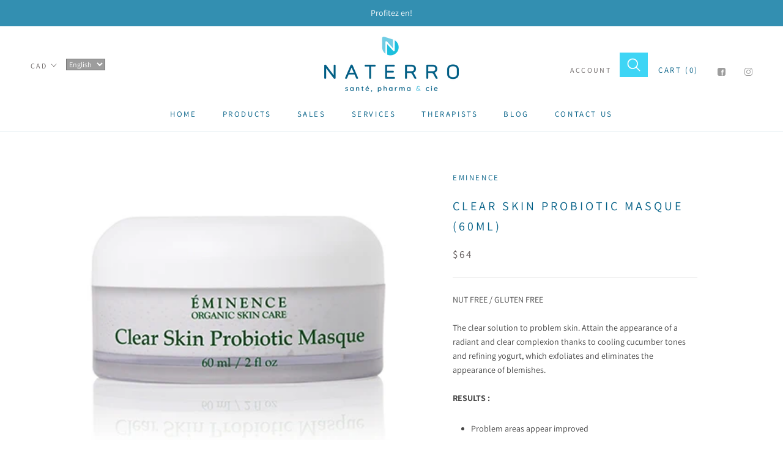

--- FILE ---
content_type: text/javascript; charset=utf-8
request_url: https://en.naterro.com/products/masque-probiotique-peau-claire-60ml.js
body_size: 572
content:
{"id":4119438065735,"title":"Masque Probiotique Peau Claire (60ml)","handle":"masque-probiotique-peau-claire-60ml","description":"\u003cp\u003e\u003cem\u003ePeaux grasses à normales, surtout les peaux acnéiques\u003c\/em\u003e\u003c\/p\u003e\n\u003cp\u003e\u003cstrong\u003eFonctions : \u003c\/strong\u003e\u003cbr\u003e\u003c\/p\u003e\n\u003cul\u003e\n\u003cli\u003eAide à guérir et prévenir les imperfections\u003c\/li\u003e\n\u003cli\u003ePurifie et désintoxique les peau\u003c\/li\u003e\n\u003cli\u003eRetire les impuretés de la peau\u003c\/li\u003e\n\u003cli\u003eÉquilibre et améliore la texture de la peau\u003c\/li\u003e\n\u003cli\u003eCalme et revitalise la peau\u003c\/li\u003e\n\u003c\/ul\u003e\n\u003cp\u003e\u003cstrong\u003eRésultats : \u003c\/strong\u003e\u003cbr\u003e\u003c\/p\u003e\n\u003cul\u003e\n\u003cli\u003eLes imperfections sont atténuées\u003c\/li\u003e\n\u003cli\u003eLa peau est douce et visiblement plus lisse\u003c\/li\u003e\n\u003cli\u003eLes pores sont minimisés\u003c\/li\u003e\n\u003cli\u003eLa peau est désintoxiquée, purifiée\u003cbr\u003e\n\u003c\/li\u003e\n\u003c\/ul\u003e\n\u003cp\u003e\u003cstrong\u003eMODE D’EMPLOI :\u003c\/strong\u003e\u003cbr\u003e\u003cem\u003eAppliquer du bout des doigts une fine couche du masque sur la peau préalablement lavée, en évitant la région des yeux. (Diluer avec de l’eau pour en faciliter l’application.)\u003c\/em\u003e\u003c\/p\u003e","published_at":"2019-09-23T16:15:19-04:00","created_at":"2019-09-23T16:15:21-04:00","vendor":"Eminence","type":"Cosmétiques","tags":["Acné","Types de clients_Femmes","Types de clients_Hommes","Types de produits_Anti-bactérien","Types de produits_Cosmétiques"],"price":6400,"price_min":6400,"price_max":6400,"available":true,"price_varies":false,"compare_at_price":null,"compare_at_price_min":0,"compare_at_price_max":0,"compare_at_price_varies":false,"variants":[{"id":45511172358330,"title":"Default Title","option1":"Default Title","option2":null,"option3":null,"sku":"823638022394","requires_shipping":true,"taxable":true,"featured_image":null,"available":true,"name":"Masque Probiotique Peau Claire (60ml)","public_title":null,"options":["Default Title"],"price":6400,"weight":0,"compare_at_price":null,"inventory_management":"shopify","barcode":null,"requires_selling_plan":false,"selling_plan_allocations":[]}],"images":["\/\/cdn.shopify.com\/s\/files\/1\/0015\/7479\/7383\/products\/clear_skin_probiotic_masque.jpg?v=1753457473"],"featured_image":"\/\/cdn.shopify.com\/s\/files\/1\/0015\/7479\/7383\/products\/clear_skin_probiotic_masque.jpg?v=1753457473","options":[{"name":"Title","position":1,"values":["Default Title"]}],"url":"\/products\/masque-probiotique-peau-claire-60ml","media":[{"alt":null,"id":6927333294151,"position":1,"preview_image":{"aspect_ratio":1.0,"height":400,"width":400,"src":"https:\/\/cdn.shopify.com\/s\/files\/1\/0015\/7479\/7383\/products\/clear_skin_probiotic_masque.jpg?v=1753457473"},"aspect_ratio":1.0,"height":400,"media_type":"image","src":"https:\/\/cdn.shopify.com\/s\/files\/1\/0015\/7479\/7383\/products\/clear_skin_probiotic_masque.jpg?v=1753457473","width":400}],"requires_selling_plan":false,"selling_plan_groups":[]}